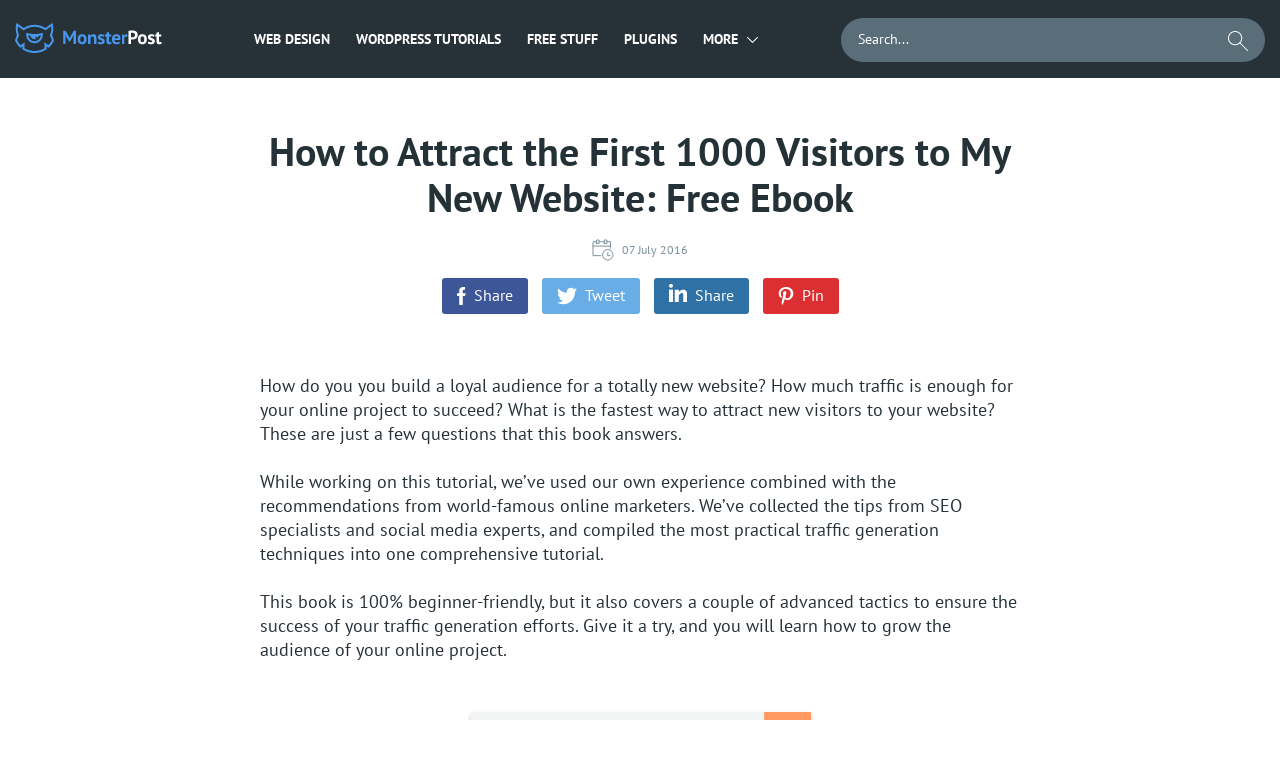

--- FILE ---
content_type: text/html; charset=UTF-8
request_url: https://monsterspost.com/free-ebook-how-to-attract-first-1000-visitors-to-my-new-website111111111/
body_size: 18366
content:

<!DOCTYPE html>
<html lang="en-US">
<head>
    <title>How to Attract the First 1000 Visitors to My New Website: Free Ebook ⭐MonstersPost</title>
    <meta charset="UTF-8" />
    <meta http-equiv="X-UA-Compatible" content="IE=Edge"/>
    <meta name="viewport" content="width=device-width, initial-scale=1, user-scalable=no">
    <link rel="icon" href="https://s.tmimgcdn.com/img/favicon.ico?d=9392c5f" type="image/x-icon"/>

    <script>
        document.addEventListener(
            "InitGTM",
            (e) => {
                <!-- Google Tag Manager -->
                (function(w,d,s,l,i){w[l]=w[l]||[];w[l].push({'gtm.start':
                        new Date().getTime(),event:'gtm.js'});var f=d.getElementsByTagName(s)[0],
                    j=d.createElement(s),dl=l!='dataLayer'?'&l='+l:'';j.async=true;j.src=
                    'https://www.googletagmanager.com/gtm.js?id='+i+dl;f.parentNode.insertBefore(j,f);
                })(window,document,'script','dataLayer','GTM-M77X7Q');
                <!-- End Google Tag Manager -->
                window.dataLayer.push({ event: "consent_updated" })
            },
            true,
        );
    </script>
    <script src="https://account.templatemonster.com/cp/default.js" type="text/javascript"></script>

        
    <script async src="https://pagead2.googlesyndication.com/pagead/js/adsbygoogle.js?client=ca-pub-2298923398874686"
            crossorigin="anonymous"></script>
    <meta name='ir-site-verification-token' value='918434636' />
    <meta name='impact-site-verification' value='74a02357-ae94-4db8-add8-2a625f35ef2f'>
    <meta name='robots' content='index, follow, max-image-preview:large, max-snippet:-1, max-video-preview:-1' />

	<!-- This site is optimized with the Yoast SEO plugin v19.11 - https://yoast.com/wordpress/plugins/seo/ -->
	<meta name="description" content="How do you you build a loyal audience for a totally new website? How much traffic is enough for your online project to succeed? What is the fastest way to" />
	<link rel="canonical" href="https://monsterspost.com/free-ebook-how-to-attract-first-1000-visitors-to-my-new-website111111111/" />
	<meta property="og:locale" content="en_US" />
	<meta property="og:type" content="article" />
	<meta property="og:title" content="How to Attract the First 1000 Visitors to My New Website: Free Ebook ⭐MonstersPost" />
	<meta property="og:description" content="How do you you build a loyal audience for a totally new website? How much traffic is enough for your online project to succeed? What is the fastest way to" />
	<meta property="og:url" content="https://monsterspost.com/free-ebook-how-to-attract-first-1000-visitors-to-my-new-website111111111/" />
	<meta property="og:site_name" content="MonstersPost" />
	<meta property="article:publisher" content="https://www.facebook.com/TemplateMonster/" />
	<meta property="article:modified_time" content="2021-10-27T11:19:03+00:00" />
	<meta property="og:image" content="https://monsterspost.com/wp-content/uploads/2016/06/how-to-attract-the-first-1000-visitors-to-my-new-website-224.png" />
	<meta name="twitter:card" content="summary_large_image" />
	<meta name="twitter:site" content="@templatemonster" />
	<meta name="twitter:label1" content="Est. reading time" />
	<meta name="twitter:data1" content="1 minute" />
	<script type="application/ld+json" class="yoast-schema-graph">{"@context":"https://schema.org","@graph":[{"@type":"WebPage","@id":"https://monsterspost.com/free-ebook-how-to-attract-first-1000-visitors-to-my-new-website111111111/","url":"https://monsterspost.com/free-ebook-how-to-attract-first-1000-visitors-to-my-new-website111111111/","name":"How to Attract the First 1000 Visitors to My New Website: Free Ebook ⭐MonstersPost","isPartOf":{"@id":"https://monsterspost.com/#website"},"primaryImageOfPage":{"@id":"https://monsterspost.com/free-ebook-how-to-attract-first-1000-visitors-to-my-new-website111111111/#primaryimage"},"image":{"@id":"https://monsterspost.com/free-ebook-how-to-attract-first-1000-visitors-to-my-new-website111111111/#primaryimage"},"thumbnailUrl":"https://monsterspost.com/wp-content/uploads/2016/06/how-to-attract-the-first-1000-visitors-to-my-new-website-224.png","datePublished":"2016-07-07T01:00:52+00:00","dateModified":"2021-10-27T11:19:03+00:00","description":"How do you you build a loyal audience for a totally new website? How much traffic is enough for your online project to succeed? What is the fastest way to","breadcrumb":{"@id":"https://monsterspost.com/free-ebook-how-to-attract-first-1000-visitors-to-my-new-website111111111/#breadcrumb"},"inLanguage":"en-US","potentialAction":[{"@type":"ReadAction","target":["https://monsterspost.com/free-ebook-how-to-attract-first-1000-visitors-to-my-new-website111111111/"]}]},{"@type":"ImageObject","inLanguage":"en-US","@id":"https://monsterspost.com/free-ebook-how-to-attract-first-1000-visitors-to-my-new-website111111111/#primaryimage","url":"https://monsterspost.com/wp-content/uploads/2016/06/how-to-attract-the-first-1000-visitors-to-my-new-website-224.png","contentUrl":"https://monsterspost.com/wp-content/uploads/2016/06/how-to-attract-the-first-1000-visitors-to-my-new-website-224.png","width":370,"height":510},{"@type":"BreadcrumbList","@id":"https://monsterspost.com/free-ebook-how-to-attract-first-1000-visitors-to-my-new-website111111111/#breadcrumb","itemListElement":[{"@type":"ListItem","position":1,"name":"☑️ Home","item":"https://monsterspost.com/"},{"@type":"ListItem","position":2,"name":"How to Attract the First 1000 Visitors to My New Website: Free Ebook"}]},{"@type":"WebSite","@id":"https://monsterspost.com/#website","url":"https://monsterspost.com/","name":"MonstersPost","description":"","publisher":{"@id":"https://monsterspost.com/#organization"},"potentialAction":[{"@type":"SearchAction","target":{"@type":"EntryPoint","urlTemplate":"https://monsterspost.com/?s={search_term_string}"},"query-input":"required name=search_term_string"}],"inLanguage":"en-US"},{"@type":"Organization","@id":"https://monsterspost.com/#organization","name":"MonstersPost","url":"https://monsterspost.com/","logo":{"@type":"ImageObject","inLanguage":"en-US","@id":"https://monsterspost.com/#/schema/logo/image/","url":"https://monsterspost.com/wp-content/uploads/2020/03/Logo-TM.png","contentUrl":"https://monsterspost.com/wp-content/uploads/2020/03/Logo-TM.png","width":180,"height":180,"caption":"MonstersPost"},"image":{"@id":"https://monsterspost.com/#/schema/logo/image/"},"sameAs":["https://www.instagram.com/template_monster/","https://www.linkedin.com/company/templatemonster","https://www.pinterest.com/templatemonster/","https://www.youtube.com/user/TemplateMonsterCo/","https://www.facebook.com/TemplateMonster/","https://twitter.com/templatemonster"]}]}</script>
	<!-- / Yoast SEO plugin. -->


<link rel='stylesheet' id='classic-theme-styles-css' href='https://monsterspost.com/wp-includes/css/classic-themes.min.css?ver=1' type='text/css' media='all' />
<style id='global-styles-inline-css' type='text/css'>
body{--wp--preset--color--black: #000000;--wp--preset--color--cyan-bluish-gray: #abb8c3;--wp--preset--color--white: #ffffff;--wp--preset--color--pale-pink: #f78da7;--wp--preset--color--vivid-red: #cf2e2e;--wp--preset--color--luminous-vivid-orange: #ff6900;--wp--preset--color--luminous-vivid-amber: #fcb900;--wp--preset--color--light-green-cyan: #7bdcb5;--wp--preset--color--vivid-green-cyan: #00d084;--wp--preset--color--pale-cyan-blue: #8ed1fc;--wp--preset--color--vivid-cyan-blue: #0693e3;--wp--preset--color--vivid-purple: #9b51e0;--wp--preset--gradient--vivid-cyan-blue-to-vivid-purple: linear-gradient(135deg,rgba(6,147,227,1) 0%,rgb(155,81,224) 100%);--wp--preset--gradient--light-green-cyan-to-vivid-green-cyan: linear-gradient(135deg,rgb(122,220,180) 0%,rgb(0,208,130) 100%);--wp--preset--gradient--luminous-vivid-amber-to-luminous-vivid-orange: linear-gradient(135deg,rgba(252,185,0,1) 0%,rgba(255,105,0,1) 100%);--wp--preset--gradient--luminous-vivid-orange-to-vivid-red: linear-gradient(135deg,rgba(255,105,0,1) 0%,rgb(207,46,46) 100%);--wp--preset--gradient--very-light-gray-to-cyan-bluish-gray: linear-gradient(135deg,rgb(238,238,238) 0%,rgb(169,184,195) 100%);--wp--preset--gradient--cool-to-warm-spectrum: linear-gradient(135deg,rgb(74,234,220) 0%,rgb(151,120,209) 20%,rgb(207,42,186) 40%,rgb(238,44,130) 60%,rgb(251,105,98) 80%,rgb(254,248,76) 100%);--wp--preset--gradient--blush-light-purple: linear-gradient(135deg,rgb(255,206,236) 0%,rgb(152,150,240) 100%);--wp--preset--gradient--blush-bordeaux: linear-gradient(135deg,rgb(254,205,165) 0%,rgb(254,45,45) 50%,rgb(107,0,62) 100%);--wp--preset--gradient--luminous-dusk: linear-gradient(135deg,rgb(255,203,112) 0%,rgb(199,81,192) 50%,rgb(65,88,208) 100%);--wp--preset--gradient--pale-ocean: linear-gradient(135deg,rgb(255,245,203) 0%,rgb(182,227,212) 50%,rgb(51,167,181) 100%);--wp--preset--gradient--electric-grass: linear-gradient(135deg,rgb(202,248,128) 0%,rgb(113,206,126) 100%);--wp--preset--gradient--midnight: linear-gradient(135deg,rgb(2,3,129) 0%,rgb(40,116,252) 100%);--wp--preset--duotone--dark-grayscale: url('#wp-duotone-dark-grayscale');--wp--preset--duotone--grayscale: url('#wp-duotone-grayscale');--wp--preset--duotone--purple-yellow: url('#wp-duotone-purple-yellow');--wp--preset--duotone--blue-red: url('#wp-duotone-blue-red');--wp--preset--duotone--midnight: url('#wp-duotone-midnight');--wp--preset--duotone--magenta-yellow: url('#wp-duotone-magenta-yellow');--wp--preset--duotone--purple-green: url('#wp-duotone-purple-green');--wp--preset--duotone--blue-orange: url('#wp-duotone-blue-orange');--wp--preset--font-size--small: 13px;--wp--preset--font-size--medium: 20px;--wp--preset--font-size--large: 36px;--wp--preset--font-size--x-large: 42px;--wp--preset--spacing--20: 0.44rem;--wp--preset--spacing--30: 0.67rem;--wp--preset--spacing--40: 1rem;--wp--preset--spacing--50: 1.5rem;--wp--preset--spacing--60: 2.25rem;--wp--preset--spacing--70: 3.38rem;--wp--preset--spacing--80: 5.06rem;}:where(.is-layout-flex){gap: 0.5em;}body .is-layout-flow > .alignleft{float: left;margin-inline-start: 0;margin-inline-end: 2em;}body .is-layout-flow > .alignright{float: right;margin-inline-start: 2em;margin-inline-end: 0;}body .is-layout-flow > .aligncenter{margin-left: auto !important;margin-right: auto !important;}body .is-layout-constrained > .alignleft{float: left;margin-inline-start: 0;margin-inline-end: 2em;}body .is-layout-constrained > .alignright{float: right;margin-inline-start: 2em;margin-inline-end: 0;}body .is-layout-constrained > .aligncenter{margin-left: auto !important;margin-right: auto !important;}body .is-layout-constrained > :where(:not(.alignleft):not(.alignright):not(.alignfull)){max-width: var(--wp--style--global--content-size);margin-left: auto !important;margin-right: auto !important;}body .is-layout-constrained > .alignwide{max-width: var(--wp--style--global--wide-size);}body .is-layout-flex{display: flex;}body .is-layout-flex{flex-wrap: wrap;align-items: center;}body .is-layout-flex > *{margin: 0;}:where(.wp-block-columns.is-layout-flex){gap: 2em;}.has-black-color{color: var(--wp--preset--color--black) !important;}.has-cyan-bluish-gray-color{color: var(--wp--preset--color--cyan-bluish-gray) !important;}.has-white-color{color: var(--wp--preset--color--white) !important;}.has-pale-pink-color{color: var(--wp--preset--color--pale-pink) !important;}.has-vivid-red-color{color: var(--wp--preset--color--vivid-red) !important;}.has-luminous-vivid-orange-color{color: var(--wp--preset--color--luminous-vivid-orange) !important;}.has-luminous-vivid-amber-color{color: var(--wp--preset--color--luminous-vivid-amber) !important;}.has-light-green-cyan-color{color: var(--wp--preset--color--light-green-cyan) !important;}.has-vivid-green-cyan-color{color: var(--wp--preset--color--vivid-green-cyan) !important;}.has-pale-cyan-blue-color{color: var(--wp--preset--color--pale-cyan-blue) !important;}.has-vivid-cyan-blue-color{color: var(--wp--preset--color--vivid-cyan-blue) !important;}.has-vivid-purple-color{color: var(--wp--preset--color--vivid-purple) !important;}.has-black-background-color{background-color: var(--wp--preset--color--black) !important;}.has-cyan-bluish-gray-background-color{background-color: var(--wp--preset--color--cyan-bluish-gray) !important;}.has-white-background-color{background-color: var(--wp--preset--color--white) !important;}.has-pale-pink-background-color{background-color: var(--wp--preset--color--pale-pink) !important;}.has-vivid-red-background-color{background-color: var(--wp--preset--color--vivid-red) !important;}.has-luminous-vivid-orange-background-color{background-color: var(--wp--preset--color--luminous-vivid-orange) !important;}.has-luminous-vivid-amber-background-color{background-color: var(--wp--preset--color--luminous-vivid-amber) !important;}.has-light-green-cyan-background-color{background-color: var(--wp--preset--color--light-green-cyan) !important;}.has-vivid-green-cyan-background-color{background-color: var(--wp--preset--color--vivid-green-cyan) !important;}.has-pale-cyan-blue-background-color{background-color: var(--wp--preset--color--pale-cyan-blue) !important;}.has-vivid-cyan-blue-background-color{background-color: var(--wp--preset--color--vivid-cyan-blue) !important;}.has-vivid-purple-background-color{background-color: var(--wp--preset--color--vivid-purple) !important;}.has-black-border-color{border-color: var(--wp--preset--color--black) !important;}.has-cyan-bluish-gray-border-color{border-color: var(--wp--preset--color--cyan-bluish-gray) !important;}.has-white-border-color{border-color: var(--wp--preset--color--white) !important;}.has-pale-pink-border-color{border-color: var(--wp--preset--color--pale-pink) !important;}.has-vivid-red-border-color{border-color: var(--wp--preset--color--vivid-red) !important;}.has-luminous-vivid-orange-border-color{border-color: var(--wp--preset--color--luminous-vivid-orange) !important;}.has-luminous-vivid-amber-border-color{border-color: var(--wp--preset--color--luminous-vivid-amber) !important;}.has-light-green-cyan-border-color{border-color: var(--wp--preset--color--light-green-cyan) !important;}.has-vivid-green-cyan-border-color{border-color: var(--wp--preset--color--vivid-green-cyan) !important;}.has-pale-cyan-blue-border-color{border-color: var(--wp--preset--color--pale-cyan-blue) !important;}.has-vivid-cyan-blue-border-color{border-color: var(--wp--preset--color--vivid-cyan-blue) !important;}.has-vivid-purple-border-color{border-color: var(--wp--preset--color--vivid-purple) !important;}.has-vivid-cyan-blue-to-vivid-purple-gradient-background{background: var(--wp--preset--gradient--vivid-cyan-blue-to-vivid-purple) !important;}.has-light-green-cyan-to-vivid-green-cyan-gradient-background{background: var(--wp--preset--gradient--light-green-cyan-to-vivid-green-cyan) !important;}.has-luminous-vivid-amber-to-luminous-vivid-orange-gradient-background{background: var(--wp--preset--gradient--luminous-vivid-amber-to-luminous-vivid-orange) !important;}.has-luminous-vivid-orange-to-vivid-red-gradient-background{background: var(--wp--preset--gradient--luminous-vivid-orange-to-vivid-red) !important;}.has-very-light-gray-to-cyan-bluish-gray-gradient-background{background: var(--wp--preset--gradient--very-light-gray-to-cyan-bluish-gray) !important;}.has-cool-to-warm-spectrum-gradient-background{background: var(--wp--preset--gradient--cool-to-warm-spectrum) !important;}.has-blush-light-purple-gradient-background{background: var(--wp--preset--gradient--blush-light-purple) !important;}.has-blush-bordeaux-gradient-background{background: var(--wp--preset--gradient--blush-bordeaux) !important;}.has-luminous-dusk-gradient-background{background: var(--wp--preset--gradient--luminous-dusk) !important;}.has-pale-ocean-gradient-background{background: var(--wp--preset--gradient--pale-ocean) !important;}.has-electric-grass-gradient-background{background: var(--wp--preset--gradient--electric-grass) !important;}.has-midnight-gradient-background{background: var(--wp--preset--gradient--midnight) !important;}.has-small-font-size{font-size: var(--wp--preset--font-size--small) !important;}.has-medium-font-size{font-size: var(--wp--preset--font-size--medium) !important;}.has-large-font-size{font-size: var(--wp--preset--font-size--large) !important;}.has-x-large-font-size{font-size: var(--wp--preset--font-size--x-large) !important;}
.wp-block-navigation a:where(:not(.wp-element-button)){color: inherit;}
:where(.wp-block-columns.is-layout-flex){gap: 2em;}
.wp-block-pullquote{font-size: 1.5em;line-height: 1.6;}
</style>
<link rel='stylesheet' id='contact-form-7-css' href='https://monsterspost.com/wp-content/plugins/contact-form-7/includes/css/styles.css?ver=5.6.4' type='text/css' media='all' />
<link rel='stylesheet' id='tm-custom-style-css' href='https://monsterspost.com/wp-content/themes/redesign/css/main.min.css?ver=1768748945' type='text/css' media='all' />
<style id='rocket-lazyload-inline-css' type='text/css'>
.rll-youtube-player{position:relative;padding-bottom:56.23%;height:0;overflow:hidden;max-width:100%;}.rll-youtube-player iframe{position:absolute;top:0;left:0;width:100%;height:100%;z-index:100;background:0 0}.rll-youtube-player img{bottom:0;display:block;left:0;margin:auto;max-width:100%;width:100%;position:absolute;right:0;top:0;border:none;height:auto;cursor:pointer;-webkit-transition:.4s all;-moz-transition:.4s all;transition:.4s all}.rll-youtube-player img:hover{-webkit-filter:brightness(75%)}.rll-youtube-player .play{height:72px;width:72px;left:50%;top:50%;margin-left:-36px;margin-top:-36px;position:absolute;background:url(https://monsterspost.com/wp-content/plugins/rocket-lazy-load/assets/img/youtube.png) no-repeat;cursor:pointer}
</style>
<script type='text/javascript' src='https://monsterspost.com/wp-includes/js/jquery/jquery.min.js?ver=3.6.1' id='jquery-core-js'></script>
<script type='text/javascript' src='https://monsterspost.com/wp-includes/js/jquery/jquery-migrate.min.js?ver=3.3.2' id='jquery-migrate-js'></script>
<script type='text/javascript' src='https://monsterspost.com/wp-content/themes/redesign/js/app.min.js?ver=1768748945' id='tm-custom-script-js'></script>
<link rel="https://api.w.org/" href="https://monsterspost.com/wp-json/" /><link rel="alternate" type="application/json" href="https://monsterspost.com/wp-json/wp/v2/pages/75628" /><link rel="EditURI" type="application/rsd+xml" title="RSD" href="https://monsterspost.com/xmlrpc.php?rsd" />
<link rel="wlwmanifest" type="application/wlwmanifest+xml" href="https://monsterspost.com/wp-includes/wlwmanifest.xml" />
<meta name="generator" content="WordPress 6.1.1" />
<link rel="alternate" type="application/json+oembed" href="https://monsterspost.com/wp-json/oembed/1.0/embed?url=https%3A%2F%2Fmonsterspost.com%2Ffree-ebook-how-to-attract-first-1000-visitors-to-my-new-website111111111%2F" />
<link rel="alternate" type="text/xml+oembed" href="https://monsterspost.com/wp-json/oembed/1.0/embed?url=https%3A%2F%2Fmonsterspost.com%2Ffree-ebook-how-to-attract-first-1000-visitors-to-my-new-website111111111%2F&#038;format=xml" />
    <meta name="theme-color" content="#ffffff" />
<!-- There is no amphtml version available for this URL. --><link rel="icon" href="https://monsterspost.com/wp-content/uploads/2019/07/icon-150x150.png" sizes="32x32" />
<link rel="icon" href="https://monsterspost.com/wp-content/uploads/2019/07/icon.png" sizes="192x192" />
<link rel="apple-touch-icon" href="https://monsterspost.com/wp-content/uploads/2019/07/icon.png" />
<meta name="msapplication-TileImage" content="https://monsterspost.com/wp-content/uploads/2019/07/icon.png" />
<noscript><style id="rocket-lazyload-nojs-css">.rll-youtube-player, [data-lazy-src]{display:none !important;}</style></noscript></head>
<body class="page-template-default page page-id-75628">
<body>
<!-- Google Tag Manager (noscript) -->
<noscript><iframe src="https://www.googletagmanager.com/ns.html?id=GTM-M77X7Q"
                  height="0" width="0" style="display:none;visibility:hidden"></iframe></noscript>
<!-- End Google Tag Manager (noscript) -->



    <div class="wrap">
        
        
        
        <header class="header">
            <div class="center">
                <div class="header__wrap">
                    <div class="header__left_side">
                        <a href="/" class="logo">
                            <svg class="logo__img" width="39" height="30" viewBox="0 0 39 30" fill="none" xmlns="http://www.w3.org/2000/svg">
                                <path fill-rule="evenodd" clip-rule="evenodd" d="M19.5001 18.225C16.1981 18.225 13.4982 15.6538 13.2895 12.4046C13.9756 12.5566 14.6709 12.6839 15.3745 12.7857C15.7426 14.7295 17.4491 16.2 19.5001 16.2C19.9283 16.2 20.3415 16.1355 20.7308 16.0164L20.5771 13.2515L22.6918 14.7284C23.1579 14.1836 23.4868 13.5185 23.6256 12.7857C24.3292 12.6839 25.0245 12.5567 25.7106 12.4046C25.502 15.6538 22.802 18.225 19.5001 18.225ZM27.75 9.75H27.7495C27.6546 9.78097 27.5594 9.81135 27.4641 9.84128C26.8225 10.0428 26.1707 10.2208 25.5091 10.3739C24.8526 10.5258 24.1867 10.6532 23.5125 10.7555C22.2039 10.9538 20.864 11.0568 19.5001 11.0568C18.1361 11.0568 16.7963 10.9538 15.4877 10.7555C14.8135 10.6532 14.1475 10.5258 13.4911 10.3739C12.8295 10.2208 12.1776 10.0428 11.5361 9.84128C11.4407 9.81135 11.3456 9.78097 11.2508 9.75H11.25C11.25 9.75 11.2501 11.9575 11.2501 12C11.2501 16.5563 14.9438 20.25 19.5001 20.25C24.0548 20.25 27.7474 16.5589 27.75 12.0047V9.75Z" fill="#4797EC"/>
                                <path fill-rule="evenodd" clip-rule="evenodd" d="M33.3674 22.1834L29.3065 19.3483L29.6291 25.1411C26.6769 26.9391 23.2094 27.975 19.5 27.975C15.7913 27.975 12.3244 26.9395 9.37245 25.1422L9.69518 19.3471L5.6325 22.1834C4.2342 20.7691 3.04995 19.1427 2.1342 17.3557C2.35815 16.4595 2.64878 15.5897 3.00218 14.7527C3.33188 13.9719 3.71595 13.2198 4.14862 12.5002C3.80895 11.7296 3.52567 10.9288 3.30382 10.1027C2.93047 8.71237 2.73023 7.25122 2.73023 5.74312C2.73023 4.9392 2.78805 4.149 2.89747 3.3753L8.70533 7.43092C9.28238 6.99397 9.88665 6.59115 10.5154 6.2256C13.1562 4.69005 16.2251 3.80993 19.5 3.80993C22.7748 3.80993 25.8438 4.69005 28.4846 6.2256C29.1133 6.59115 29.7175 6.99397 30.2947 7.43092L36.1025 3.3753C36.2118 4.149 36.2697 4.9392 36.2697 5.74312C36.2697 7.25122 36.0694 8.71237 35.6961 10.1026C35.4743 10.9288 35.191 11.7296 34.8513 12.5002C35.284 13.2198 35.6681 13.9719 35.9977 14.7528C36.3512 15.5897 36.6418 16.4595 36.8657 17.3557C35.95 19.1427 34.7657 20.7691 33.3674 22.1834ZM38.0642 14.4588C37.7818 13.7365 37.458 13.0352 37.0966 12.3568C37.8703 10.2994 38.2948 8.07098 38.2948 5.74312C38.2948 4.51073 38.1749 3.30652 37.9483 2.14035C37.9453 2.12445 37.9424 2.10855 37.9392 2.09265C37.7989 1.37978 37.6182 0.68145 37.3997 0L30.2957 4.96088C27.1848 2.9517 23.4788 1.78492 19.5 1.78492C15.5212 1.78492 11.8151 2.9517 8.70428 4.96088L1.6002 0C1.38172 0.68145 1.20105 1.37978 1.06065 2.09265C1.05758 2.10855 1.05465 2.12453 1.0515 2.14042C0.825075 3.3066 0.70515 4.51073 0.70515 5.74312C0.70515 8.07098 1.1295 10.2994 1.90328 12.3568C1.54192 13.0352 1.21815 13.7365 0.935775 14.4588C0.5412 15.4684 0.226875 16.5181 0 17.6C0.473775 18.6107 1.02262 19.5792 1.6416 20.4967C2.32927 21.5161 3.10222 22.4733 3.94972 23.3585C4.42627 23.8562 4.92645 24.331 5.44852 24.7813L7.44143 23.3896L7.2852 26.1995C7.91573 26.6348 8.5698 27.0385 9.2466 27.4058C12.295 29.0602 15.7878 30 19.5 30C23.2129 30 26.7062 29.0599 29.755 27.405C30.4318 27.0376 31.0859 26.6338 31.7164 26.1984L31.5603 23.3909L33.5514 24.7813C34.0735 24.331 34.5737 23.8562 35.0502 23.3585C35.8977 22.4734 36.6707 21.5162 37.3583 20.4967C37.9773 19.5792 38.5261 18.6107 39 17.6C38.773 16.5181 38.4587 15.4684 38.0642 14.4588Z" fill="#4797EC"/>
                            </svg>
                            <svg class="logo__text" width="99" height="15" viewBox="0 0 99 15" fill="none" xmlns="http://www.w3.org/2000/svg">
                                <path d="M10.457 7.103L10.742 4.462H10.628L9.811 6.59L6.98 11.549H6.144L3.161 6.571L2.325 4.462H2.23L2.61 7.084V14H0.14V0.699999H2.515L6.068 6.78L6.695 8.3H6.771L7.341 6.742L10.704 0.699999H13.06V14H10.457V7.103ZM14.6333 9.25C14.6333 7.64133 15.026 6.40633 15.8113 5.545C16.5966 4.671 17.6986 4.234 19.1173 4.234C19.8773 4.234 20.536 4.35433 21.0933 4.595C21.6506 4.83567 22.113 5.17767 22.4803 5.621C22.8476 6.05167 23.12 6.57733 23.2973 7.198C23.4873 7.81867 23.5823 8.50267 23.5823 9.25C23.5823 10.8587 23.1896 12.1 22.4043 12.974C21.6316 13.8353 20.536 14.266 19.1173 14.266C18.3573 14.266 17.6986 14.1457 17.1413 13.905C16.584 13.6643 16.1153 13.3287 15.7353 12.898C15.368 12.4547 15.0893 11.9227 14.8993 11.302C14.722 10.6813 14.6333 9.99733 14.6333 9.25ZM17.1793 9.25C17.1793 9.668 17.2173 10.0543 17.2933 10.409C17.3693 10.7637 17.4833 11.074 17.6353 11.34C17.7873 11.606 17.9836 11.815 18.2243 11.967C18.4776 12.1063 18.7753 12.176 19.1173 12.176C19.7633 12.176 20.2446 11.9417 20.5613 11.473C20.878 11.0043 21.0363 10.2633 21.0363 9.25C21.0363 8.376 20.8906 7.673 20.5993 7.141C20.308 6.59633 19.814 6.324 19.1173 6.324C18.5093 6.324 18.0343 6.552 17.6923 7.008C17.3503 7.464 17.1793 8.21133 17.1793 9.25ZM30.9184 14V8.604C30.9184 7.83133 30.8044 7.274 30.5764 6.932C30.361 6.59 29.9874 6.419 29.4554 6.419C28.9867 6.419 28.5877 6.55833 28.2584 6.837C27.9417 7.103 27.7137 7.43867 27.5744 7.844V14H25.1044V4.5H27.0614L27.3464 5.754H27.4224C27.7137 5.34867 28.1 4.994 28.5814 4.69C29.0627 4.386 29.6834 4.234 30.4434 4.234C30.912 4.234 31.33 4.29733 31.6974 4.424C32.0647 4.55067 32.375 4.75967 32.6284 5.051C32.8817 5.34233 33.0717 5.74133 33.1984 6.248C33.325 6.742 33.3884 7.35633 33.3884 8.091V14H30.9184ZM39.2009 11.378C39.2009 11.1247 39.0932 10.922 38.8779 10.77C38.6625 10.618 38.3965 10.4787 38.0799 10.352C37.7632 10.2253 37.4149 10.0987 37.0349 9.972C36.6549 9.83267 36.3065 9.649 35.9899 9.421C35.6732 9.18033 35.4072 8.88267 35.1919 8.528C34.9765 8.16067 34.8689 7.692 34.8689 7.122C34.8689 6.18467 35.1475 5.469 35.7049 4.975C36.2622 4.481 37.0665 4.234 38.1179 4.234C38.8399 4.234 39.4922 4.31 40.0749 4.462C40.6575 4.614 41.1136 4.785 41.4429 4.975L40.8919 6.761C40.6006 6.647 40.2332 6.52667 39.7899 6.4C39.3466 6.27333 38.8969 6.21 38.4409 6.21C37.7062 6.21 37.3389 6.495 37.3389 7.065C37.3389 7.293 37.4465 7.47667 37.6619 7.616C37.8772 7.75533 38.1432 7.88833 38.4599 8.015C38.7765 8.129 39.1249 8.25567 39.5049 8.395C39.8849 8.53433 40.2332 8.718 40.5499 8.946C40.8666 9.16133 41.1325 9.44633 41.3479 9.801C41.5632 10.1557 41.6709 10.6117 41.6709 11.169C41.6709 12.1317 41.3606 12.8917 40.7399 13.449C40.1319 13.9937 39.2136 14.266 37.9849 14.266C37.3135 14.266 36.6802 14.1773 36.0849 14C35.5022 13.8353 35.0272 13.639 34.6599 13.411L35.3439 11.568C35.6352 11.7327 36.0215 11.8973 36.5029 12.062C36.9842 12.214 37.4782 12.29 37.9849 12.29C38.3522 12.29 38.6436 12.2203 38.8589 12.081C39.0869 11.9417 39.2009 11.7073 39.2009 11.378ZM42.1055 4.5H43.4165V2.714L45.8865 2.011V4.5H48.2045V6.59H45.8865V10.238C45.8865 10.8967 45.9498 11.3717 46.0765 11.663C46.2158 11.9417 46.4692 12.081 46.8365 12.081C47.0898 12.081 47.3052 12.0557 47.4825 12.005C47.6725 11.9543 47.8815 11.8783 48.1095 11.777L48.5465 13.677C48.2045 13.8417 47.8055 13.981 47.3495 14.095C46.8935 14.209 46.4312 14.266 45.9625 14.266C45.0885 14.266 44.4425 14.0443 44.0245 13.601C43.6192 13.145 43.4165 12.404 43.4165 11.378V6.59H42.1055V4.5ZM57.0348 13.183C56.6548 13.487 56.1354 13.7467 55.4768 13.962C54.8308 14.1647 54.1404 14.266 53.4058 14.266C51.8731 14.266 50.7521 13.8227 50.0428 12.936C49.3334 12.0367 48.9788 10.808 48.9788 9.25C48.9788 7.578 49.3778 6.324 50.1758 5.488C50.9738 4.652 52.0948 4.234 53.5388 4.234C54.0201 4.234 54.4888 4.29733 54.9448 4.424C55.4008 4.55067 55.8061 4.75967 56.1608 5.051C56.5154 5.34233 56.8004 5.735 57.0158 6.229C57.2311 6.723 57.3388 7.33733 57.3388 8.072C57.3388 8.338 57.3198 8.623 57.2818 8.927C57.2564 9.231 57.2121 9.54767 57.1488 9.877H51.4488C51.4868 10.675 51.6894 11.2767 52.0568 11.682C52.4368 12.0873 53.0448 12.29 53.8808 12.29C54.4001 12.29 54.8624 12.214 55.2678 12.062C55.6858 11.8973 56.0024 11.7327 56.2178 11.568L57.0348 13.183ZM53.5008 6.21C52.8548 6.21 52.3734 6.40633 52.0568 6.799C51.7528 7.179 51.5691 7.692 51.5058 8.338H55.0398C55.0904 7.654 54.9828 7.12833 54.7168 6.761C54.4634 6.39367 54.0581 6.21 53.5008 6.21ZM64.1372 6.818C63.7445 6.67867 63.3899 6.609 63.0732 6.609C62.6299 6.609 62.2562 6.72933 61.9522 6.97C61.6609 7.198 61.4645 7.49567 61.3632 7.863V14H58.8932V4.5H60.8122L61.0972 5.754H61.1732C61.3885 5.28533 61.6799 4.92433 62.0472 4.671C62.4145 4.41767 62.8452 4.291 63.3392 4.291C63.6685 4.291 64.0422 4.36067 64.4602 4.5L64.1372 6.818Z" fill="#4797EC"/>
                                <path d="M65.4213 0.833C65.9533 0.731666 66.536 0.655666 67.1693 0.604999C67.8153 0.541666 68.455 0.509999 69.0883 0.509999C69.747 0.509999 70.4057 0.566999 71.0643 0.680999C71.7357 0.782333 72.3373 0.997666 72.8693 1.327C73.4013 1.64367 73.832 2.09333 74.1613 2.676C74.5033 3.246 74.6743 3.99333 74.6743 4.918C74.6743 5.754 74.5287 6.46333 74.2373 7.046C73.946 7.616 73.5597 8.08467 73.0783 8.452C72.597 8.81933 72.046 9.08533 71.4253 9.25C70.8173 9.41467 70.184 9.497 69.5253 9.497C69.462 9.497 69.3607 9.497 69.2213 9.497C69.082 9.497 68.9363 9.497 68.7843 9.497C68.6323 9.48433 68.4803 9.47167 68.3283 9.459C68.189 9.44633 68.0877 9.43367 68.0243 9.421V14H65.4213V0.833ZM69.2973 2.752C69.044 2.752 68.8033 2.76467 68.5753 2.79C68.3473 2.80267 68.1637 2.82167 68.0243 2.847V7.16C68.075 7.17267 68.151 7.18533 68.2523 7.198C68.3537 7.21067 68.4613 7.22333 68.5753 7.236C68.6893 7.236 68.797 7.236 68.8983 7.236C69.0123 7.236 69.0947 7.236 69.1453 7.236C69.4873 7.236 69.823 7.20433 70.1523 7.141C70.4943 7.07767 70.7983 6.96367 71.0643 6.799C71.3303 6.62167 71.5393 6.381 71.6913 6.077C71.856 5.773 71.9383 5.374 71.9383 4.88C71.9383 4.462 71.8623 4.12 71.7103 3.854C71.5583 3.57533 71.3557 3.35367 71.1023 3.189C70.8617 3.02433 70.583 2.91033 70.2663 2.847C69.9497 2.78367 69.6267 2.752 69.2973 2.752ZM74.9049 9.25C74.9049 7.64133 75.2975 6.40633 76.0829 5.545C76.8682 4.671 77.9702 4.234 79.3889 4.234C80.1489 4.234 80.8075 4.35433 81.3649 4.595C81.9222 4.83567 82.3845 5.17767 82.7519 5.621C83.1192 6.05167 83.3915 6.57733 83.5689 7.198C83.7589 7.81867 83.8539 8.50267 83.8539 9.25C83.8539 10.8587 83.4612 12.1 82.6759 12.974C81.9032 13.8353 80.8075 14.266 79.3889 14.266C78.6289 14.266 77.9702 14.1457 77.4129 13.905C76.8555 13.6643 76.3869 13.3287 76.0069 12.898C75.6395 12.4547 75.3609 11.9227 75.1709 11.302C74.9935 10.6813 74.9049 9.99733 74.9049 9.25ZM77.4509 9.25C77.4509 9.668 77.4889 10.0543 77.5649 10.409C77.6409 10.7637 77.7549 11.074 77.9069 11.34C78.0589 11.606 78.2552 11.815 78.4959 11.967C78.7492 12.1063 79.0469 12.176 79.3889 12.176C80.0349 12.176 80.5162 11.9417 80.8329 11.473C81.1495 11.0043 81.3079 10.2633 81.3079 9.25C81.3079 8.376 81.1622 7.673 80.8709 7.141C80.5795 6.59633 80.0855 6.324 79.3889 6.324C78.7809 6.324 78.3059 6.552 77.9639 7.008C77.6219 7.464 77.4509 8.21133 77.4509 9.25ZM89.3089 11.378C89.3089 11.1247 89.2013 10.922 88.9859 10.77C88.7706 10.618 88.5046 10.4787 88.1879 10.352C87.8713 10.2253 87.5229 10.0987 87.1429 9.972C86.7629 9.83267 86.4146 9.649 86.0979 9.421C85.7813 9.18033 85.5153 8.88267 85.2999 8.528C85.0846 8.16067 84.9769 7.692 84.9769 7.122C84.9769 6.18467 85.2556 5.469 85.8129 4.975C86.3703 4.481 87.1746 4.234 88.2259 4.234C88.9479 4.234 89.6003 4.31 90.1829 4.462C90.7656 4.614 91.2216 4.785 91.5509 4.975L90.9999 6.761C90.7086 6.647 90.3413 6.52667 89.8979 6.4C89.4546 6.27333 89.0049 6.21 88.5489 6.21C87.8143 6.21 87.4469 6.495 87.4469 7.065C87.4469 7.293 87.5546 7.47667 87.7699 7.616C87.9853 7.75533 88.2513 7.88833 88.5679 8.015C88.8846 8.129 89.2329 8.25567 89.6129 8.395C89.9929 8.53433 90.3413 8.718 90.6579 8.946C90.9746 9.16133 91.2406 9.44633 91.4559 9.801C91.6713 10.1557 91.7789 10.6117 91.7789 11.169C91.7789 12.1317 91.4686 12.8917 90.8479 13.449C90.2399 13.9937 89.3216 14.266 88.0929 14.266C87.4216 14.266 86.7883 14.1773 86.1929 14C85.6103 13.8353 85.1353 13.639 84.7679 13.411L85.4519 11.568C85.7433 11.7327 86.1296 11.8973 86.6109 12.062C87.0923 12.214 87.5863 12.29 88.0929 12.29C88.4603 12.29 88.7516 12.2203 88.9669 12.081C89.1949 11.9417 89.3089 11.7073 89.3089 11.378ZM92.2136 4.5H93.5246V2.714L95.9946 2.011V4.5H98.3126V6.59H95.9946V10.238C95.9946 10.8967 96.0579 11.3717 96.1846 11.663C96.3239 11.9417 96.5772 12.081 96.9446 12.081C97.1979 12.081 97.4132 12.0557 97.5906 12.005C97.7806 11.9543 97.9896 11.8783 98.2176 11.777L98.6546 13.677C98.3126 13.8417 97.9136 13.981 97.4576 14.095C97.0016 14.209 96.5392 14.266 96.0706 14.266C95.1966 14.266 94.5506 14.0443 94.1326 13.601C93.7272 13.145 93.5246 12.404 93.5246 11.378V6.59H92.2136V4.5Z" fill="white"/>
                            </svg>
                        </a>
                    </div>
                    <div class="header__right_side">
                        <ul class="nav"><li><a href="https://monsterspost.com/category/web-design/">Web Design</a></li>
<li><a href="https://monsterspost.com/category/wordpress-tutorials/">WordPress Tutorials</a></li>
<li><a href="https://monsterspost.com/category/free-stuff/">Free Stuff</a></li>
<li><a href="https://monsterspost.com/category/plugins/">Plugins</a></li>
<li class="has_sub"><span>More</span><ul>	<li><a href="https://monsterspost.com/category/graphics/">Graphic Design</a></li>
	<li><a href="https://monsterspost.com/category/presentations/">Presentations</a></li>
	<li><a href="https://monsterspost.com/category/resume/">Resume</a></li>
	<li><a href="https://monsterspost.com/category/shopify-knowledge-base/">Shopify Knowledge Base</a></li>
	<li><a href="https://monsterspost.com/category/theme-collections/">Theme Collections</a></li>
	<li><a href="https://monsterspost.com/category/tools/">Tools</a></li>
</ul>
</li>
</ul>                        <div class="search">
                            <form class="search_form" method="get" action="https://monsterspost.com/">
                                <input type="text" placeholder="Search..." name="s" required>
                                <button type="submit">
                                    <svg width="20" height="20" viewBox="0 0 20 20" fill="none" xmlns="http://www.w3.org/2000/svg">
                                        <path fill-rule="evenodd" clip-rule="evenodd" d="M7.10861 1C3.73515 1 1 3.73515 1 7.10861C1 10.4821 3.73515 13.2172 7.10861 13.2172C10.4821 13.2172 13.2172 10.4821 13.2172 7.10861C13.2172 3.73515 10.4821 1 7.10861 1ZM0 7.10861C0 3.18286 3.18286 0 7.10861 0C11.0344 0 14.2172 3.18286 14.2172 7.10861C14.2172 11.0344 11.0344 14.2172 7.10861 14.2172C3.18286 14.2172 0 11.0344 0 7.10861Z" fill="white"/>
                                        <path fill-rule="evenodd" clip-rule="evenodd" d="M11.4277 11.4277C11.623 11.2324 11.9395 11.2324 12.1348 11.4277L19.8537 19.1466C20.0489 19.3418 20.0489 19.6584 19.8537 19.8537C19.6584 20.0489 19.3418 20.0489 19.1466 19.8537L11.4277 12.1348C11.2324 11.9395 11.2324 11.623 11.4277 11.4277Z" fill="white"/>
                                    </svg>
                                </button>
                            </form>
                            <div class="search_toggle">
                                <svg width="20" height="20" viewBox="0 0 20 20" fill="none" xmlns="http://www.w3.org/2000/svg">
                                    <path fill-rule="evenodd" clip-rule="evenodd" d="M7.10861 1C3.73515 1 1 3.73515 1 7.10861C1 10.4821 3.73515 13.2172 7.10861 13.2172C10.4821 13.2172 13.2172 10.4821 13.2172 7.10861C13.2172 3.73515 10.4821 1 7.10861 1ZM0 7.10861C0 3.18286 3.18286 0 7.10861 0C11.0344 0 14.2172 3.18286 14.2172 7.10861C14.2172 11.0344 11.0344 14.2172 7.10861 14.2172C3.18286 14.2172 0 11.0344 0 7.10861Z" fill="white"/>
                                    <path fill-rule="evenodd" clip-rule="evenodd" d="M11.4277 11.4277C11.623 11.2324 11.9395 11.2324 12.1348 11.4277L19.8537 19.1466C20.0489 19.3418 20.0489 19.6584 19.8537 19.8537C19.6584 20.0489 19.3418 20.0489 19.1466 19.8537L11.4277 12.1348C11.2324 11.9395 11.2324 11.623 11.4277 11.4277Z" fill="white"/>
                                </svg>
                            </div>
                        </div>
                        <div class="mobile_toggle">
                            <div class="mobile_toggle__title">
                                <svg width="5" height="19" viewBox="0 0 5 19" fill="none" xmlns="http://www.w3.org/2000/svg">
                                    <circle cx="2.5" cy="2.5" r="2.125" stroke="white" stroke-width="0.75"/>
                                    <circle cx="2.5" cy="9.5" r="2.125" stroke="white" stroke-width="0.75"/>
                                    <circle cx="2.5" cy="16.5" r="2.125" stroke="white" stroke-width="0.75"/>
                                </svg>
                            </div>
                            <div class="mobile_toggle__descr">
                                <ul><li><a href="https://monsterspost.com/category/web-design/">Web Design</a></li>
<li><a href="https://monsterspost.com/category/wordpress-tutorials/">WordPress Tutorials</a></li>
<li><a href="https://monsterspost.com/category/free-stuff/">Free Stuff</a></li>
<li><a href="https://monsterspost.com/category/plugins/">Plugins</a></li>
<li class="has_sub"><span>More</span><ul>	<li><a href="https://monsterspost.com/category/graphics/">Graphic Design</a></li>
	<li><a href="https://monsterspost.com/category/presentations/">Presentations</a></li>
	<li><a href="https://monsterspost.com/category/resume/">Resume</a></li>
	<li><a href="https://monsterspost.com/category/shopify-knowledge-base/">Shopify Knowledge Base</a></li>
	<li><a href="https://monsterspost.com/category/theme-collections/">Theme Collections</a></li>
	<li><a href="https://monsterspost.com/category/tools/">Tools</a></li>
</ul>
</li>
</ul>                            </div>
                        </div>
                    </div>
                </div>

            </div>
        </header>

        <div class="container">



<div class="detail_post">
    <div class="center">
        <div class="detail_post__wrap">

            <div class="detail_post__header">
                <h1>How to Attract the First 1000 Visitors to My New Website: Free Ebook</h1>
                <div class="info">
                    <span class="global_post_date mar_r_0">
                        07 July 2016                    </span>
                </div>
                <div class="global_soc">    
    <div class="global_soc__list">
        <a href="https://www.facebook.com/sharer/sharer.php?src=sp&u=https%3A%2F%2Fmonsterspost.com%2Ffree-ebook-how-to-attract-first-1000-visitors-to-my-new-website111111111" class="fb" target="_blank" rel="noopener">
            <svg width="9" height="18" viewBox="0 0 9 18" fill="none" xmlns="http://www.w3.org/2000/svg">
                <path d="M5.625 6.1875V3.9375C5.625 3.3165 6.129 2.8125 6.75 2.8125H7.875V0H5.625C3.76087 0 2.25 1.51088 2.25 3.375V6.1875H0V9H2.25V18H5.625V9H7.875L9 6.1875H5.625Z" fill="white"/>
            </svg>
            <span>Share</span>
        </a>
        <a href="http://twitter.com/share?text=How+to+Attract+the+First+1000+Visitors+to+My+New+Website%3A+Free+Ebook&url=https%3A%2F%2Fmonsterspost.com%2Ffree-ebook-how-to-attract-first-1000-visitors-to-my-new-website111111111" class="tw" target="_blank" rel="noopener">
            <svg width="20" height="18" viewBox="0 0 20 18" fill="none" xmlns="http://www.w3.org/2000/svg">
                <path d="M20 2.72123C19.2563 3.05156 18.4637 3.27052 17.6375 3.37683C18.4875 2.86298 19.1363 2.05552 19.4412 1.08225C18.6488 1.56066 17.7738 1.89858 16.8412 2.08716C16.0887 1.27589 15.0162 0.773438 13.8462 0.773438C11.5763 0.773438 9.74875 2.63897 9.74875 4.92595C9.74875 5.25502 9.77625 5.57142 9.84375 5.87264C6.435 5.70431 3.41875 4.05014 1.3925 1.53028C1.03875 2.1517 0.83125 2.86298 0.83125 3.62869C0.83125 5.06644 1.5625 6.34092 2.6525 7.07878C1.99375 7.06612 1.3475 6.87248 0.8 6.56747C0.8 6.58012 0.8 6.59658 0.8 6.61303C0.8 8.63044 2.22125 10.3061 4.085 10.6921C3.75125 10.7845 3.3875 10.8288 3.01 10.8288C2.7475 10.8288 2.4825 10.8136 2.23375 10.758C2.765 12.402 4.2725 13.6107 6.065 13.6499C4.67 14.7548 2.89875 15.4205 0.98125 15.4205C0.645 15.4205 0.3225 15.4053 0 15.3636C1.81625 16.5495 3.96875 17.2266 6.29 17.2266C13.835 17.2266 17.96 10.8984 17.96 5.41322C17.96 5.2297 17.9538 5.05252 17.945 4.87659C18.7588 4.29188 19.4425 3.56161 20 2.72123Z" fill="white"/>
            </svg>
            <span>Tweet</span>
        </a>
        <a href="https://www.linkedin.com/shareArticle?mini=1&url=https%3A%2F%2Fmonsterspost.com%2Ffree-ebook-how-to-attract-first-1000-visitors-to-my-new-website111111111" class="in" target="_blank" rel="noopener">
            <svg width="18" height="18" viewBox="0 0 18 18" fill="none" xmlns="http://www.w3.org/2000/svg">
                <g clip-path="url(#bbclip0)">
                    <path d="M4.02525 5.625H0V18H4.02525V5.625Z" fill="white"/>
                    <path d="M15.1897 5.77013C15.1469 5.75663 15.1064 5.742 15.0614 5.72962C15.0074 5.71725 14.9534 5.70713 14.8983 5.69813C14.6846 5.65538 14.4506 5.625 14.1761 5.625C11.8293 5.625 10.3409 7.33163 9.85044 7.99088V5.625H5.8252V18H9.85044V11.25C9.85044 11.25 12.8924 7.01325 14.1761 10.125C14.1761 12.9026 14.1761 18 14.1761 18H18.2002V9.64912C18.2002 7.77937 16.9188 6.22125 15.1897 5.77013Z" fill="white"/>
                    <path d="M1.96875 3.8252C3.05606 3.8252 3.9375 2.94376 3.9375 1.85645C3.9375 0.769135 3.05606 -0.112305 1.96875 -0.112305C0.881439 -0.112305 0 0.769135 0 1.85645C0 2.94376 0.881439 3.8252 1.96875 3.8252Z" fill="white"/>
                </g>
                <defs>
                    <clipPath id="bbclip0">
                        <rect width="18" height="18" fill="white"/>
                    </clipPath>
                </defs>
            </svg>
            <span>Share</span>
        </a>
        <a href="https://www.pinterest.com/pin/create/button/?url=https%3A%2F%2Fmonsterspost.com%2Ffree-ebook-how-to-attract-first-1000-visitors-to-my-new-website111111111&media=0&description=How+to+Attract+the+First+1000+Visitors+to+My+New+Website%3A+Free+Ebook" class="pin" target="_blank" rel="noopener">
            <svg width="16" height="18" viewBox="0 0 16 18" fill="none" xmlns="http://www.w3.org/2000/svg">
                <path d="M8.24446 0C3.31112 0 0.6875 3.16139 0.6875 6.60855C0.6875 8.20724 1.58079 10.2008 3.01073 10.8331C3.22786 10.931 3.34599 10.8894 3.39437 10.688C3.43712 10.535 3.62501 9.79807 3.71614 9.45043C3.74426 9.33905 3.72964 9.24229 3.63963 9.13766C3.16486 8.58864 2.78797 7.58847 2.78797 6.65017C2.78797 4.24594 4.69943 1.91146 7.95195 1.91146C10.7646 1.91146 12.7323 3.73854 12.7323 6.35204C12.7323 9.30529 11.1696 11.3484 9.13888 11.3484C8.01495 11.3484 7.17792 10.4663 7.44343 9.37505C7.76407 8.07561 8.39297 6.6783 8.39297 5.74113C8.39297 4.90072 7.9182 4.20544 6.94841 4.20544C5.80423 4.20544 4.87606 5.33837 4.87606 6.85943C4.87606 7.82585 5.21808 8.47838 5.21808 8.47838C5.21808 8.47838 4.08628 13.0506 3.87589 13.9045C3.52038 15.3502 3.92427 17.6914 3.95915 17.8928C3.98052 18.0042 4.1054 18.0391 4.17516 17.9479C4.28654 17.8017 5.6546 15.8497 6.03824 14.4389C6.17775 13.9248 6.7504 11.84 6.7504 11.84C7.12729 12.5207 8.21521 13.0911 9.37401 13.0911C12.8212 13.0911 15.312 10.0613 15.312 6.30141C15.2997 2.69675 12.2148 0 8.24446 0Z" fill="white"/>
            </svg>
            <span>Pin</span>
        </a>
    </div>
</div>            </div>

            <div class="detail_post__content single_page_content">
                <p><span style="font-weight: 400;">How do you you build a loyal audience for a totally new website? How much traffic is enough for your online project to succeed? What is the fastest way to attract new visitors to your website? These are just a few questions that this book answers.</span></p>
<p><span style="font-weight: 400;">While working on this tutorial, we’ve used our own experience combined with the recommendations from world-famous online marketers. We’ve collected the tips from SEO specialists and social media experts, and compiled the most practical traffic generation techniques into one comprehensive tutorial.</span></p>
<p><span style="font-weight: 400;">This book is 100% beginner-friendly, but it also covers a couple of advanced tactics to ensure the success of your traffic generation efforts. Give it a try, and you will learn how to grow the audience of your online project.</span></p>
<div class="row-fluid ">
<div class="span3 "><img decoding="async" src="data:image/svg+xml,%3Csvg%20xmlns='http://www.w3.org/2000/svg'%20viewBox='0%200%200%200'%3E%3C/svg%3E" data-lazy-src="https://monsterspost.com/wp-content/uploads/2016/06/how-to-attract-the-first-1000-visitors-to-my-new-website-224.png" /><noscript><img decoding="async" src="https://monsterspost.com/wp-content/uploads/2016/06/how-to-attract-the-first-1000-visitors-to-my-new-website-224.png" /></noscript></div>
<div class="span3 "><img decoding="async" src="data:image/svg+xml,%3Csvg%20xmlns='http://www.w3.org/2000/svg'%20viewBox='0%200%200%200'%3E%3C/svg%3E" data-lazy-src="https://monsterspost.com/wp-content/uploads/2016/06/how-to-attract-the-first-1000-visitors-to-my-new-website-25.png" /><noscript><img decoding="async" src="https://monsterspost.com/wp-content/uploads/2016/06/how-to-attract-the-first-1000-visitors-to-my-new-website-25.png" /></noscript></div>
<div class="span3 "><img decoding="async" src="data:image/svg+xml,%3Csvg%20xmlns='http://www.w3.org/2000/svg'%20viewBox='0%200%200%200'%3E%3C/svg%3E" data-lazy-src="https://monsterspost.com/wp-content/uploads/2016/06/how-to-attract-the-first-1000-visitors-to-my-new-website-8.png" /><noscript><img decoding="async" src="https://monsterspost.com/wp-content/uploads/2016/06/how-to-attract-the-first-1000-visitors-to-my-new-website-8.png" /></noscript></div>
<div class="span3 "><img decoding="async" src="data:image/svg+xml,%3Csvg%20xmlns='http://www.w3.org/2000/svg'%20viewBox='0%200%200%200'%3E%3C/svg%3E" data-lazy-src="https://monsterspost.com/wp-content/uploads/2016/06/how-to-attract-the-first-1000-visitors-to-my-new-website-3.png" /><noscript><img decoding="async" src="https://monsterspost.com/wp-content/uploads/2016/06/how-to-attract-the-first-1000-visitors-to-my-new-website-3.png" /></noscript></div>
</div> <!-- .row-fluid (end) -->
<div class="spacer"></div><!-- .spacer (end) -->
<ul>
<li>Super fast traffic generation techniques from industry leaders</li>
<li>A step-by-step guide to building your audience</li>
<li>Beginner-friendly tips combined with advanced recommendations for experienced site owners</li>
<li>Stats, visuals, and other useful stuff to help you progress faster</li>
</ul>
<hr />
<h3>Why Should I Read It?</h3>
<p>How many people visited your site this month? To give you some sort of perspective, the site you’re currently on generates over 9,000,000 monthly visitors. The team behind <a href="https://monsterspost.com/startup-hub/">Startup Hub</a> and <a href="https://www.templatemonster.com/" target="_blank">TemplateMonster</a> knows a lot about traffic generation, and we want to share this knowledge with you.</p>
<p>We know how hard it can be for inexperienced site owners to build a basic audience for their online projects. For this reason, our new ebook focuses on kickstarting your traffic generation efforts. Besides, we’ve included a number of professional tips to help experienced bloggers and entrepreneurs boost the popularity of their websites.</p>
            </div>

        </div>
    </div>
</div>




</div>


<footer class="footer">
    <div class="footer__top">
        <div class="center">
            <div class="item__list">
                <div class="item">
                    <div class="h3">
                        <svg width="20" height="20" viewBox="0 0 20 20" fill="none" xmlns="http://www.w3.org/2000/svg">
                            <path fill-rule="evenodd" clip-rule="evenodd"
                                  d="M9.08333 1C8.48548 1 8 1.48548 8 2.08333V3.66667C8 3.94281 7.77614 4.16667 7.5 4.16667C7.22386 4.16667 7 3.94281 7 3.66667V2.08333C7 0.933191 7.93319 0 9.08333 0H11.4583C12.6085 0 13.5417 0.933191 13.5417 2.08333V3.66667C13.5417 3.94281 13.3178 4.16667 13.0417 4.16667C12.7655 4.16667 12.5417 3.94281 12.5417 3.66667V2.08333C12.5417 1.48548 12.0562 1 11.4583 1H9.08333Z"
                                  fill="#243238"/>
                            <path d="M5.5 3.66618V2.08284C5.5 1.34924 6.09852 1.0476 6.5 0.999838C6.5 0.5 7 0 7 0L6.58333 -0.000488281C5.43319 -0.000488281 4.5 0.932703 4.5 2.08284V3.66618C4.5 3.94232 4.72386 4.16618 5 4.16618C5.27614 4.16618 5.5 3.94232 5.5 3.66618Z"
                                  fill="#243238"/>
                            <path fill-rule="evenodd" clip-rule="evenodd"
                                  d="M17.884 3.30209C17.9846 3.3966 18.0417 3.52848 18.0417 3.6665V18.7082C18.0417 18.9722 17.8364 19.1907 17.5728 19.2072L4.90618 19.9989C4.63057 20.0161 4.39319 19.8066 4.37596 19.531C4.35873 19.2554 4.56819 19.018 4.8438 19.0008L17.0417 18.2384V4.19873L4.90618 4.9572C4.63057 4.97442 4.39319 4.76497 4.37596 4.48936C4.35873 4.21376 4.56819 3.97637 4.8438 3.95915L17.5105 3.16748C17.6482 3.15887 17.7834 3.20759 17.884 3.30209Z"
                                  fill="#243238"/>
                            <path fill-rule="evenodd" clip-rule="evenodd"
                                  d="M2.20764 3.26089C2.33803 3.16691 2.50564 3.14134 2.65811 3.19217C2.65811 3.19217 4.82894 3.91578 5.03311 3.98383C5.23728 4.05189 5.375 4.24296 5.375 4.45818V19.4998C5.375 19.6606 5.29774 19.8115 5.16736 19.9055C5.03697 19.9994 4.86936 20.025 4.71689 19.9742L2.34189 19.1825C2.13772 19.1145 2 18.9234 2 18.7082V3.66651C2 3.50579 2.07726 3.35486 2.20764 3.26089ZM3 4.36022V18.3478L4.375 18.8061V4.81855L3 4.36022Z"
                                  fill="#243238"/>
                        </svg>
                        Products                    </div>
                    <ul><li id="menu-item-223046" class="menu-item menu-item-type-taxonomy menu-item-object-category menu-item-223046"><a href="https://monsterspost.com/category/css/">CSS and JavaScript</a></li>
<li id="menu-item-223047" class="menu-item menu-item-type-taxonomy menu-item-object-category menu-item-223047"><a href="https://monsterspost.com/category/graphics/">Graphic Design</a></li>
<li id="menu-item-223050" class="menu-item menu-item-type-taxonomy menu-item-object-category menu-item-223050"><a href="https://monsterspost.com/category/logo-design/">Logo Design</a></li>
<li id="menu-item-223051" class="menu-item menu-item-type-taxonomy menu-item-object-category menu-item-223051"><a href="https://monsterspost.com/category/magento-themes/">Magento Themes</a></li>
<li id="menu-item-223052" class="menu-item menu-item-type-taxonomy menu-item-object-category menu-item-223052"><a href="https://monsterspost.com/category/opencart-templates/">OpenCart Templates</a></li>
<li id="menu-item-223054" class="menu-item menu-item-type-taxonomy menu-item-object-category menu-item-223054"><a href="https://monsterspost.com/category/plugins/">Plugins</a></li>
<li id="menu-item-223055" class="menu-item menu-item-type-taxonomy menu-item-object-category menu-item-223055"><a href="https://monsterspost.com/category/presentations/">Presentations</a></li>
</ul>                </div>
                <div class="item">
                    <div class="h3">
                        <svg width="20" height="20" viewBox="0 0 20 20" fill="none" xmlns="http://www.w3.org/2000/svg">
                            <path fill-rule="evenodd" clip-rule="evenodd"
                                  d="M10.4895 3.45459V15.6819H9.4895V3.45459H10.4895Z" fill="#243238"/>
                            <path fill-rule="evenodd" clip-rule="evenodd"
                                  d="M3.30432 0.5C3.30432 0.223858 3.52818 0 3.80432 0H16.1956C16.4718 0 16.6956 0.223858 16.6956 0.5V3.95455C16.6956 4.23069 16.4718 4.45455 16.1956 4.45455H3.80432C3.52818 4.45455 3.30432 4.23069 3.30432 3.95455V0.5ZM4.30432 1V3.45455H15.6956V1H4.30432Z"
                                  fill="#243238"/>
                            <path fill-rule="evenodd" clip-rule="evenodd"
                                  d="M2.47827 10C2.47827 9.72386 2.70213 9.5 2.97827 9.5H17.0217C17.2979 9.5 17.5217 9.72386 17.5217 10V15.6818H16.5217V10.5H3.47827V15.6818H2.47827V10Z"
                                  fill="#243238"/>
                            <path fill-rule="evenodd" clip-rule="evenodd"
                                  d="M7.43481 15.1819C7.43481 14.9057 7.65867 14.6819 7.93481 14.6819H12.0652C12.3414 14.6819 12.5652 14.9057 12.5652 15.1819V19.5001C12.5652 19.7762 12.3414 20.0001 12.0652 20.0001H7.93481C7.65867 20.0001 7.43481 19.7762 7.43481 19.5001V15.1819ZM8.43481 15.6819V19.0001H11.5652V15.6819H8.43481Z"
                                  fill="#243238"/>
                            <path fill-rule="evenodd" clip-rule="evenodd"
                                  d="M0 15.1819C0 14.9057 0.223858 14.6819 0.5 14.6819H4.63043C4.90658 14.6819 5.13043 14.9057 5.13043 15.1819V19.5001C5.13043 19.7762 4.90658 20.0001 4.63043 20.0001H0.5C0.223858 20.0001 0 19.7762 0 19.5001V15.1819ZM1 15.6819V19.0001H4.13043V15.6819H1Z"
                                  fill="#243238"/>
                            <path fill-rule="evenodd" clip-rule="evenodd"
                                  d="M14.8696 15.1819C14.8696 14.9057 15.0935 14.6819 15.3696 14.6819H19.5001C19.7762 14.6819 20.0001 14.9057 20.0001 15.1819V19.5001C20.0001 19.7762 19.7762 20.0001 19.5001 20.0001H15.3696C15.0935 20.0001 14.8696 19.7762 14.8696 19.5001V15.1819ZM15.8696 15.6819V19.0001H19.0001V15.6819H15.8696Z"
                                  fill="#243238"/>
                        </svg>
                        Topics                    </div>
                    <ul><li id="menu-item-223033" class="menu-item menu-item-type-taxonomy menu-item-object-category menu-item-223033"><a href="https://monsterspost.com/category/web-design/">Web Design</a></li>
<li id="menu-item-223034" class="menu-item menu-item-type-taxonomy menu-item-object-category menu-item-223034"><a href="https://monsterspost.com/category/internet-marketing/">Internet Marketing</a></li>
<li id="menu-item-223035" class="menu-item menu-item-type-taxonomy menu-item-object-category menu-item-223035"><a href="https://monsterspost.com/category/theme-collections/">Theme Collections</a></li>
</ul>                </div>
                <div class="item">
                    <div class="h3">
                        <svg width="22" height="22" viewBox="0 0 22 22" fill="none" xmlns="http://www.w3.org/2000/svg">
                            <path d="M17.5202 10.5454V21.0004H1V2.7041H13.1727" stroke="#243238" stroke-linecap="round"
                                  stroke-linejoin="round"/>
                            <path fill-rule="evenodd" clip-rule="evenodd"
                                  d="M11.7152 12.768L7.41211 14.616L9.25628 10.3024L18.5406 1L20.9995 3.46391L11.7152 12.768V12.768Z"
                                  stroke="#243238" stroke-linecap="round" stroke-linejoin="round"/>
                            <path d="M19.4041 5.0639L16.9443 2.59912" stroke="#243238" stroke-linecap="round"
                                  stroke-linejoin="round"/>
                            <path d="M11.7157 12.7674L9.25684 10.3018" stroke="#243238" stroke-linecap="round"
                                  stroke-linejoin="round"/>
                        </svg>
                        Blog                    </div>
                    <ul><li id="menu-item-157028" class="menu-item menu-item-type-custom menu-item-object-custom menu-item-157028"><a href="https://thankyou.templatemonster.com/" target="_blank">Free eBooks</a></li>
<li id="menu-item-157210" class="menu-item menu-item-type-custom menu-item-object-custom menu-item-157210"><a href="https://school.templatemonster.com/en/" target="_blank">TemplateMonster School</a></li>
<li id="menu-item-157213" class="menu-item menu-item-type-custom menu-item-object-custom menu-item-157213"><a href="https://certification.templatemonster.com/" target="_blank">Certification Center</a></li>
<li id="menu-item-157037" class="menu-item menu-item-type-custom menu-item-object-custom menu-item-157037"><a href="https://affiliates.templatemonster.com/affiliates/" target="_blank">Affiliate Program</a></li>
<li id="menu-item-157025" class="menu-item menu-item-type-custom menu-item-object-custom menu-item-157025"><a href="https://monsterspost.com/category/interviews/">Interviews</a></li>
<li id="menu-item-157040" class="menu-item menu-item-type-custom menu-item-object-custom menu-item-157040"><a href="https://monsterspost.com/contacts/">Contact Us</a></li>
</ul>                </div>
                <div class="item item__follow">
                    <div class="h3">
                        <svg width="20" height="20" viewBox="0 0 20 20" fill="none" xmlns="http://www.w3.org/2000/svg">
                            <path fill-rule="evenodd" clip-rule="evenodd"
                                  d="M14.9568 12.5652C13.6352 12.5652 12.5654 13.635 12.5654 14.9565C12.5654 16.2781 13.6352 17.3479 14.9568 17.3479C16.2776 17.3479 17.3481 16.278 17.3481 14.9565C17.3481 13.6351 16.2776 12.5652 14.9568 12.5652ZM11.5654 14.9565C11.5654 13.0827 13.083 11.5652 14.9568 11.5652C16.8297 11.5652 18.3481 13.0826 18.3481 14.9565C18.3481 16.8305 16.8297 18.3479 14.9568 18.3479C13.083 18.3479 11.5654 16.8304 11.5654 14.9565Z"
                                  fill="#243238"/>
                            <path fill-rule="evenodd" clip-rule="evenodd"
                                  d="M16.6469 16.6475C16.8421 16.4522 17.1587 16.4521 17.354 16.6474L19.8538 19.1463C20.0491 19.3416 20.0491 19.6581 19.8539 19.8534C19.6587 20.0487 19.3421 20.0488 19.1468 19.8535L16.647 17.3546C16.4517 17.1594 16.4516 16.8428 16.6469 16.6475Z"
                                  fill="#243238"/>
                            <path fill-rule="evenodd" clip-rule="evenodd"
                                  d="M1.15527 14.5435C1.15527 14.2673 1.37913 14.0435 1.65527 14.0435H10.0121C10.2883 14.0435 10.5121 14.2673 10.5121 14.5435C10.5121 14.8196 10.2883 15.0435 10.0121 15.0435H1.65527C1.37913 15.0435 1.15527 14.8196 1.15527 14.5435Z"
                                  fill="#243238"/>
                            <path fill-rule="evenodd" clip-rule="evenodd"
                                  d="M17.8448 5.13013H2.16211V4.13013H17.8448V5.13013Z" fill="#243238"/>
                            <path fill-rule="evenodd" clip-rule="evenodd"
                                  d="M0.00927734 9.58691C0.00927734 9.31077 0.233135 9.08691 0.509277 9.08691H19.5005C19.7767 9.08691 20.0005 9.31077 20.0005 9.58691C20.0005 9.86306 19.7767 10.0869 19.5005 10.0869H0.509277C0.233135 10.0869 0.00927734 9.86306 0.00927734 9.58691Z"
                                  fill="#243238"/>
                            <path fill-rule="evenodd" clip-rule="evenodd"
                                  d="M10.0002 1C5.02971 1 1 5.02894 1 10.0002C1 14.8076 4.76908 18.7343 9.51302 18.9878C9.78876 19.0026 10.0004 19.238 9.98562 19.5138C9.97088 19.7895 9.73539 20.0011 9.45964 19.9864C4.18793 19.7046 0 15.3422 0 10.0002C0 4.4766 4.47748 0 10.0002 0C15.3781 0 19.7711 4.2422 19.9999 9.56565C20.0117 9.84154 19.7977 10.0748 19.5218 10.0867C19.2459 10.0985 19.0126 9.88447 19.0008 9.60858C18.795 4.81889 14.8411 1 10.0002 1Z"
                                  fill="#243238"/>
                            <path fill-rule="evenodd" clip-rule="evenodd"
                                  d="M9.73592 0.154085C9.93883 0.341387 9.95148 0.657717 9.76418 0.860627C7.36473 3.46003 6.20256 6.42921 6.22392 9.53618C6.24533 12.6501 7.45647 15.9478 9.886 19.1871C10.0517 19.408 10.0069 19.7214 9.786 19.8871C9.56509 20.0528 9.25168 20.008 9.086 19.7871C6.55892 16.4177 5.24715 12.9173 5.22395 9.54306C5.2007 6.16184 6.47222 2.9526 9.02938 0.182347C9.21668 -0.0205636 9.53301 -0.0332167 9.73592 0.154085Z"
                                  fill="#243238"/>
                            <path fill-rule="evenodd" clip-rule="evenodd"
                                  d="M10.2646 0.154098C10.4675 -0.0332115 10.7838 -0.0205704 10.9712 0.182333C13.5412 2.96639 14.8111 6.19248 14.7758 9.59231C14.7729 9.86844 14.5467 10.09 14.2706 10.0871C13.9945 10.0842 13.7729 9.85806 13.7758 9.58193C13.8083 6.45722 12.6477 3.47268 10.2364 0.860641C10.0491 0.657738 10.0617 0.341408 10.2646 0.154098Z"
                                  fill="#243238"/>
                        </svg>
                        Follow us                    </div>
                    <ul><li id="menu-item-157024" class="social social-facebook social-btn-facebook menu-item menu-item-type-custom menu-item-object-custom menu-item-157024"><a target="_blank" rel="noopener nofollow" href="https://www.facebook.com/TemplateMonster/">Facebook</a></li>
<li id="menu-item-157027" class="social social-twitter social-btn-twitter menu-item menu-item-type-custom menu-item-object-custom menu-item-157027"><a target="_blank" rel="noopener nofollow" href="https://twitter.com/templatemonster">Twitter</a></li>
<li id="menu-item-157029" class="social social-pinterest social-btn-pinterest menu-item menu-item-type-custom menu-item-object-custom menu-item-157029"><a target="_blank" rel="noopener nofollow" href="https://www.pinterest.com/templatemonster/">Pinterest</a></li>
<li id="menu-item-157031" class="social social-instagram social-btn-instagram menu-item menu-item-type-custom menu-item-object-custom menu-item-157031"><a target="_blank" rel="noopener nofollow" href="https://www.instagram.com/template_monster/">Instagram</a></li>
<li id="menu-item-157033" class="social social-youtube social-btn-youtube menu-item menu-item-type-custom menu-item-object-custom menu-item-157033"><a target="_blank" rel="noopener nofollow" href="https://www.youtube.com/user/TemplateMonsterCo/">YouTube</a></li>
<li id="menu-item-157035" class="social social-dribbble social-btn-dribbble menu-item menu-item-type-custom menu-item-object-custom menu-item-157035"><a target="_blank" rel="noopener nofollow" href="https://dribbble.com/templatemonster">Dribbble</a></li>
</ul>                </div>
            </div>
        </div>
    </div>
    <div class="footer__bottom">
        <div class="center">
            <div class="wrapp">
                <div class="right_side">
                    <form class="footer_form" data-maillist="KPS_Test">
                        <div class="footer_form__wrap">
                            <div class="input_wrap">
                                <input type="text" placeholder="Enter your email">
                                <div class="error_text">
                                    Please, enter a valid email.                                </div>
                                <div class="error_server_text">
                                    Server error. Please try again later.                                </div>
                            </div>
                            <div class="btn_wrap">
                                <button type="submit" class="disabled">
                                    Subscribe                                </button>
                            </div>
                            <div class="server_error">
                                Server error. Please try again later.                            </div>
                        </div>
                        <div class="footer_form__agree">
                            <label>
                                <input type="checkbox" id="agree_box_checkbox_footer">
                                I agree that my data will be stored and handled according to the <a target="_blank" href="https://www.templatemonster.com/privacy-policy.php">Privacy Policy</a>.                            </label>
                        </div>
                    </form>
                    <ul><li class="social social-facebook social-btn-facebook menu-item menu-item-type-custom menu-item-object-custom menu-item-157024"><a target="_blank" rel="noopener nofollow" href="https://www.facebook.com/TemplateMonster/">Facebook</a></li>
<li class="social social-twitter social-btn-twitter menu-item menu-item-type-custom menu-item-object-custom menu-item-157027"><a target="_blank" rel="noopener nofollow" href="https://twitter.com/templatemonster">Twitter</a></li>
<li class="social social-pinterest social-btn-pinterest menu-item menu-item-type-custom menu-item-object-custom menu-item-157029"><a target="_blank" rel="noopener nofollow" href="https://www.pinterest.com/templatemonster/">Pinterest</a></li>
<li class="social social-instagram social-btn-instagram menu-item menu-item-type-custom menu-item-object-custom menu-item-157031"><a target="_blank" rel="noopener nofollow" href="https://www.instagram.com/template_monster/">Instagram</a></li>
<li class="social social-youtube social-btn-youtube menu-item menu-item-type-custom menu-item-object-custom menu-item-157033"><a target="_blank" rel="noopener nofollow" href="https://www.youtube.com/user/TemplateMonsterCo/">YouTube</a></li>
<li class="social social-dribbble social-btn-dribbble menu-item menu-item-type-custom menu-item-object-custom menu-item-157035"><a target="_blank" rel="noopener nofollow" href="https://dribbble.com/templatemonster">Dribbble</a></li>
</ul>                </div>
                <div class="left_side">
                                        <span class="copy">&copy; 2026 TemplateMonster.com owned by Theme Technologies LLC. Operated by Jetimpex Inc. All rights reserved.</span>
                    <div class="links">
                                                <a href="https://www.templatemonster.com/privacy-policy.php">Privacy Policy</a>
                        <a href="https://www.templatemonster.com/refund-policy.php">Refund Policy</a>
                    </div>
                </div>
            </div>

        </div>
    </div>
</footer>

</div>

<div class="back-to-top">
    <svg data-markup-inline="" alt="" xmlns="http://www.w3.org/2000/svg" xmlns:xlink="http://www.w3.org/1999/xlink"
         version="1.1" x="0px" y="0px" width="349.629px" height="349.629px" viewBox="0 0 349.629 349.629"
         xml:space="preserve">
        <polygon
                points="174.827,73.433 0,253.42 23.434,276.19 174.827,120.318 326.216,276.196 349.629,253.42   ">
        </polygon>
     </svg>
</div>

<script>
    window.urlAjax = 'https://monsterspost.com/wp-admin/admin-ajax.php';
    window.globaleLocale = 'en';
</script>

<script type='text/javascript' src='https://monsterspost.com/wp-content/plugins/contact-form-7/includes/swv/js/index.js?ver=5.6.4' id='swv-js'></script>
<script type='text/javascript' id='contact-form-7-js-extra'>
/* <![CDATA[ */
var wpcf7 = {"api":{"root":"https:\/\/monsterspost.com\/wp-json\/","namespace":"contact-form-7\/v1"},"cached":"1"};
/* ]]> */
</script>
<script type='text/javascript' src='https://monsterspost.com/wp-content/plugins/contact-form-7/includes/js/index.js?ver=5.6.4' id='contact-form-7-js'></script>
<script>window.lazyLoadOptions = {
                elements_selector: "img[data-lazy-src],.rocket-lazyload,iframe[data-lazy-src]",
                data_src: "lazy-src",
                data_srcset: "lazy-srcset",
                data_sizes: "lazy-sizes",
                class_loading: "lazyloading",
                class_loaded: "lazyloaded",
                threshold: 300,
                callback_loaded: function(element) {
                    if ( element.tagName === "IFRAME" && element.dataset.rocketLazyload == "fitvidscompatible" ) {
                        if (element.classList.contains("lazyloaded") ) {
                            if (typeof window.jQuery != "undefined") {
                                if (jQuery.fn.fitVids) {
                                    jQuery(element).parent().fitVids();
                                }
                            }
                        }
                    }
                }};
        window.addEventListener('LazyLoad::Initialized', function (e) {
            var lazyLoadInstance = e.detail.instance;

            if (window.MutationObserver) {
                var observer = new MutationObserver(function(mutations) {
                    var image_count = 0;
                    var iframe_count = 0;
                    var rocketlazy_count = 0;

                    mutations.forEach(function(mutation) {
                        for (i = 0; i < mutation.addedNodes.length; i++) {
                            if (typeof mutation.addedNodes[i].getElementsByTagName !== 'function') {
                                return;
                            }

                           if (typeof mutation.addedNodes[i].getElementsByClassName !== 'function') {
                                return;
                            }

                            images = mutation.addedNodes[i].getElementsByTagName('img');
                            is_image = mutation.addedNodes[i].tagName == "IMG";
                            iframes = mutation.addedNodes[i].getElementsByTagName('iframe');
                            is_iframe = mutation.addedNodes[i].tagName == "IFRAME";
                            rocket_lazy = mutation.addedNodes[i].getElementsByClassName('rocket-lazyload');

                            image_count += images.length;
			                iframe_count += iframes.length;
			                rocketlazy_count += rocket_lazy.length;

                            if(is_image){
                                image_count += 1;
                            }

                            if(is_iframe){
                                iframe_count += 1;
                            }
                        }
                    } );

                    if(image_count > 0 || iframe_count > 0 || rocketlazy_count > 0){
                        lazyLoadInstance.update();
                    }
                } );

                var b      = document.getElementsByTagName("body")[0];
                var config = { childList: true, subtree: true };

                observer.observe(b, config);
            }
        }, false);</script><script data-no-minify="1" async src="https://monsterspost.com/wp-content/plugins/rocket-lazy-load/assets/js/16.1/lazyload.min.js"></script><script>function lazyLoadThumb(e){var t='<img loading="lazy" data-lazy-src="https://i.ytimg.com/vi/ID/hqdefault.jpg" alt="" width="480" height="360"><noscript><img src="https://i.ytimg.com/vi/ID/hqdefault.jpg" alt="" width="480" height="360"></noscript>',a='<div class="play"></div>';return t.replace("ID",e)+a}function lazyLoadYoutubeIframe(){var e=document.createElement("iframe"),t="ID?autoplay=1";t+=0===this.dataset.query.length?'':'&'+this.dataset.query;e.setAttribute("src",t.replace("ID",this.dataset.src)),e.setAttribute("frameborder","0"),e.setAttribute("allowfullscreen","1"),e.setAttribute("allow", "accelerometer; autoplay; encrypted-media; gyroscope; picture-in-picture"),this.parentNode.replaceChild(e,this)}document.addEventListener("DOMContentLoaded",function(){var e,t,a=document.getElementsByClassName("rll-youtube-player");for(t=0;t<a.length;t++)e=document.createElement("div"),e.setAttribute("data-id",a[t].dataset.id),e.setAttribute("data-query", a[t].dataset.query),e.setAttribute("data-src", a[t].dataset.src),e.innerHTML=lazyLoadThumb(a[t].dataset.id),e.onclick=lazyLoadYoutubeIframe,a[t].appendChild(e)});</script>
</body>
</html>
<!--
Performance optimized by W3 Total Cache. Learn more: https://www.boldgrid.com/w3-total-cache/

Page Caching using disk: enhanced 

Served from: monsterspost.com @ 2026-01-18 15:09:05 by W3 Total Cache
-->

--- FILE ---
content_type: text/html; charset=utf-8
request_url: https://www.google.com/recaptcha/api2/aframe
body_size: 269
content:
<!DOCTYPE HTML><html><head><meta http-equiv="content-type" content="text/html; charset=UTF-8"></head><body><script nonce="38ChGhDAHBKZLhWvQG3oKA">/** Anti-fraud and anti-abuse applications only. See google.com/recaptcha */ try{var clients={'sodar':'https://pagead2.googlesyndication.com/pagead/sodar?'};window.addEventListener("message",function(a){try{if(a.source===window.parent){var b=JSON.parse(a.data);var c=clients[b['id']];if(c){var d=document.createElement('img');d.src=c+b['params']+'&rc='+(localStorage.getItem("rc::a")?sessionStorage.getItem("rc::b"):"");window.document.body.appendChild(d);sessionStorage.setItem("rc::e",parseInt(sessionStorage.getItem("rc::e")||0)+1);localStorage.setItem("rc::h",'1768748947781');}}}catch(b){}});window.parent.postMessage("_grecaptcha_ready", "*");}catch(b){}</script></body></html>